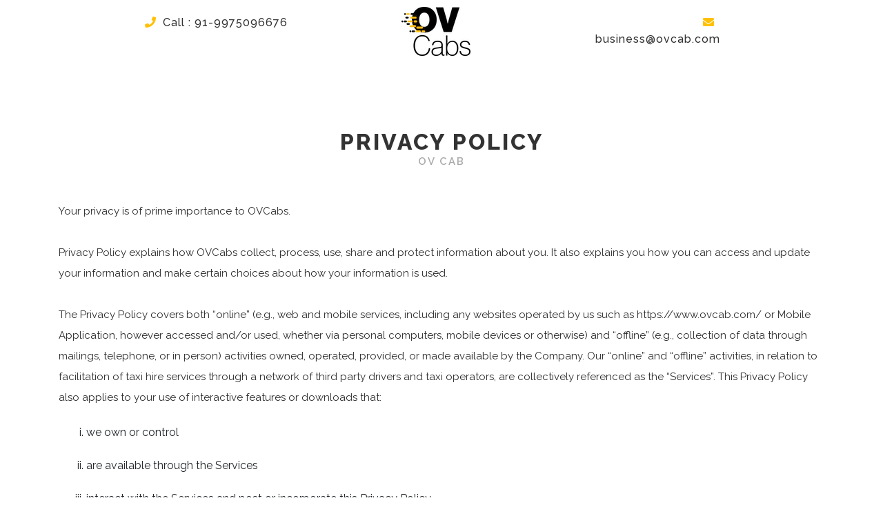

--- FILE ---
content_type: text/html; charset=UTF-8
request_url: http://ovcab.com/privacypolicy.html
body_size: 13137
content:
<!--
	Author: W3layouts
	Author URL: http://w3layouts.com
	License: Creative Commons Attribution 3.0 Unported
	License URL: http://creativecommons.org/licenses/by/3.0/
-->
<!DOCTYPE html>
<html lang="en">
<head>
<style>
  #mypage{
    font-size: 32px;
    font-weight: 800;
    letter-spacing: 3px;
    color: #333;
  }
  #myheading{
    font-size: 20px;
    font-weight: 800;
    letter-spacing: 3px;
    color: #333;
  }
  #subheading{
    font-size: 17px;
    font-weight: 800;
    letter-spacing: 1px;
    color: #333;
  }

</style>
<title>OVCAB | ovcab | Privacy policy | ov cabs | cabs in nagpur | cab in nagpur </title>
<link rel="icon" href="images/favicon01.ico" type="image/icon type">

	<!-- Meta tag Keywords -->
	<meta name="viewport" content="width=device-width, initial-scale=1">
	<meta charset="utf-8">
	
	
<meta name="keywords" content="Ov Cab,OvCab,OVCAB,ovcab,OV CAB,ov cab, ov cab taxi,book cabs online, book taxi online, airport taxi    nagpur, cabs in nagpur, taxi in india, cabs services in nagpur, taxi services in nagpur, car rental services in nagpur, car rentals, taxi, cabs, hire, rent, ov, OV,cab in nagpur" />
	
	<meta name="description" content="Ov Cabs offers to book cabs nearby your location for best fares. For best taxi service at lowest fares." />
	
	<meta name="keyphrase" content="Ov cab,low cost car rental, car hire in India,  cab hire, airport car rental, cheap cab for hire, radio taxi cab, radio taxi services" />
	
	
	
	<script type="application/x-javascript">
		addEventListener("load", function () {
			setTimeout(hideURLbar, 0);
		}, false);

		function hideURLbar() {
			window.scrollTo(0, 1);
		}
	</script>
	<!--// Meta tag Keywords -->

	<link rel="stylesheet" href="css/owl.carousel.css" type="text/css" media="all">
	<link rel="stylesheet" href="css/owl.theme.css" type="text/css" media="all">
	<!-- css files -->
	<link rel="stylesheet" href="css/bootstrap.css"> <!-- Bootstrap-Core-CSS -->
	<link rel="stylesheet" href="css/style.css" type="text/css" media="all" /> <!-- Style-CSS -->
	<link rel="stylesheet" href="css/fontawesome-all.css"> <!-- Font-Awesome-Icons-CSS -->
	<!-- //css files -->

	<!-- web-fonts -->
	<link href="//fonts.googleapis.com/css?family=Raleway:100,100i,200,200i,300,300i,400,400i,500,500i,600,600i,700,700i,800,800i,900,900i&amp;subset=latin-ext" rel="stylesheet">
	<!-- //web-fonts -->
	
	
	<!-- Google analytics code -->
<!-- Global site tag (gtag.js) - Google Analytics -->
<script async src="https://www.googletagmanager.com/gtag/js?id=G-RXZW8VX5VX"></script>
<script>
  window.dataLayer = window.dataLayer || [];
  function gtag(){dataLayer.push(arguments);}
  gtag('js', new Date());

  gtag('config', 'G-RXZW8VX5VX');
</script>

</head>

<body>

<!--/banner-->
	<div class="top-bar_sub_w3layouts container-fluid">
    <div class="row">

			<div class="col-md-4 col-sm-6 log-icons mt-2">
				<p class="py-2"><i class="fas fa-phone"></i> Call : 91-9975096676</p>
			</div>

			<div class="col-md-4 col-sm-6 logo">
				<a class="navbar-brand" href="index.html">
					<div class="image">
		   	<!--	<img src="images/cab.ico"></div></a> -->
			          	<img src="images/OvCabsDarkLOGO.ico"></div></a>
			</div>
			<div class="col-md-2 col-sm-6 log-icons mt-2"align="center">
          <p class="py-2"> <i class="fas fa-envelope"></i>business@ovcab.com  </p>
			</div>


			<!-- <div class="col-md-4 top-forms mt-md-3 mt-2 mb-md-0 mb-3">
				<span class="mx-lg-4 mx-md-2  mx-1">
					<a href="#" data-toggle="modal" aria-pressed="false" data-target="#exampleModal">
						<i class="fas fa-lock"></i> Sign In</a>

				</span>
				<span>
					<a href="#" data-toggle="modal" data-target="#exampleModal1" >
						<i class="fas fa-user"></i> Register</a>
				</span>
			</div> -->
		</div>
		</div>




<!-- about -->
<section class="about py-5" id="aboutus">
	<div class="container py-lg-5 py-3">
		<h1 id="mypage" class="heading text-capitalize text-center">PRIVACY POLICY</h1>
		<h5 class="heading mb-5 text-center">OV Cab</h5>
    <div class="about-grids-bottom text-left">
      <div class=" about-bottom-grid">

                 <p>
                  Your privacy is of prime importance to OVCabs.<br><br>
                  Privacy Policy explains how OVCabs collect, process, use, share and protect information about you. It also explains you how you can access and update your information and make certain choices
                  about how your information is used. <br><br>
                  The Privacy Policy covers both “online” (e.g., web and mobile services, including any websites operated by us such as https://www.ovcab.com/ or Mobile Application, however accessed and/or used,
                  whether via personal computers, mobile devices or otherwise) and “offline” (e.g., collection of data through mailings, telephone, or in person) activities owned, operated, provided, or made available by the Company.
                  Our “online” and “offline” activities, in relation to facilitation of taxi hire services through a network of third party drivers and taxi operators, are collectively referenced as the “Services”.
                  This Privacy Policy also applies to your use of interactive features or downloads that: </p><br>
                   <ol class="about-grids-bottom " type="i">
                    <li>we own or control </li><br>
                    <li> are available through the Services </li><br>
                    <li>interact with the Services and post or incorporate this Privacy Policy.</li>
                   </ol><br>
                <p> <b> BY ACCEPTING THE CUSTOMER TERMS AND CONDITIONS, YOU AGREE TO THE TERMS OF THIS PRIVACY POLICY.</b><br><br>
                 Please review the following carefully so that you understand our privacy practices. If you do not agree to this Privacy Policy, do not accept the Customer Terms and Conditions or use our Services.
                 This Privacy Policy is incorporated by reference into the Customer Terms and Conditions.
                 If you have questions about this Privacy Policy, please contact us through email address provided on our website and/ or Mobile Application. </p><br>
                 <h2 id="subheading">1. DEFINITIONS</h2><br>
                  <p>Unless otherwise provided in this Privacy Policy, the terms capitalized in the Privacy Policy shall have the meaning as provided hereunder:</p> <br>
                   <ol class="about-grids-bottom " type="1">
                     <li>“Device” shall mean computer, mobile or other device used to access the Services.</li><br>
                     <li>“Device Identifier” shall mean IP address or other unique identifier for the Device.</li><br>
                     <li>“Mobile Application” shall mean application provided by us on the Device to access the Services.</li><br>
                     <li>“Mobile Device Information” shall have the meaning assigned to the term in paragraph 2(d) (ii) hereto. </li><br>
                     <li>“Promotion” shall mean any contest and other promotions offered by us. </li><br>
                     <li>“Protected Information” shall mean such categories of information that could reasonably be used to identify you personally, including your name, e-mail address, and mobile number.</li><br>
                     <li>“TPSP” shall mean a third party service provider. </li><br>
                     <li>“Usage Information” shall have the meaning assigned to the term in paragraph 2(b)(i) hereto. </li>
                  </ol><br>
                 <h2 id="subheading">2. WHAT INFORMATION DO WE COLLECT? </h2><br>
                     <ol class="about-grids-bottom " type="1">
                       <li>INFORMATION YOU PROVIDE TO US <br><br>
                          We may ask you to provide us with certain Protected Information. We may collect this information through various means and in various places through the Services, including account registration forms,
                          contact us forms, or when you otherwise interact with us. When you sign up to use the Services, you create a user profile. We shall ask you to provide only such Protected Information which is for lawful
                          purpose connected with our Services and necessary to be collected by us for such purpose. <br><br>
                          The current data fields that might be requested for are:<br><br>
                         *Email * Password * Name * Address * Mobile phone Number * Pin Code <br><br>
                       </li>
                       <li>INFORMATION WE COLLECT AS YOU ACCESS AND USE OUR SERVICES <br><br>
                            <ol class="about-grids-bottom " type="a">
                              <li> In addition to any Protected Information or other information that you choose to submit to us, we and our TPSP may use a variety of technologies that automatically (or passively) collect certain information
                               whenever you visit or interact with the Services (“Usage Information”). This Usage Information may include the browser that you are using, the URL that referred you to our Services, all of the areas within our Services
                               that you visit, and the time of day, among other information. In addition, we collect your Device Identifier for your Device. A Device Identifier is a number that is automatically assigned to your Device used to access the
                               Services, and our computers identify your Device by its Device Identifier. </li><br>
                              <li> In addition, tracking information is collected as you navigate through our Services, including, but not limited to geographic areas. The driver’s mobile phone will send your GPS coordinates, during the ride, to our servers. Most GPS enabled mobile devices can define one’s location to within ? meters. </li><br>
                              <li> Usage Information may be collected using a cookie. If you do not want information to be collected through the use of cookies, your browser allows you to deny or accept the use of cookies. Cookies can be disabled or controlled by setting a preference within your web browser or on your Device. </li><br>
                              <li> If you choose to disable cookies or flash cookies on your Device, some features of the Services may not function properly or may not be able to customize the delivery of information to you. The Company cannot control the use of cookies (or the resulting information) by third parties, and use of third party cookies is not covered by our Privacy Policy. </li><br>
                            </ol>
                        </li><br>
                        <li>INFORMATION THIRD PARTIES PROVIDE ABOUT YOU <br><br>
                          We may, from time to time, supplement the information we collect about you through our website or Mobile Application or Services with outside records from third parties. <br><br>
                          <ol class="about-grids-bottom " type="a">
                              <li> INFORMATION COLLECTED BY MOBILE APPLICATIONS<br><br>
                                 <ol class="about-grids-bottom " style="list-style-type:none;">
                                    <li>Our Services are primarily provided through the Mobile Application. We may collect and use technical data and related information, including but not limited to, technical information about your device
                                    system and application software, and peripherals, that is gathered periodically to facilitate the provision of software updates, product support and other services to you (if any) related to such Mobile Applications. </li><br>
                                    <li> When you use any of our Mobile Applications, the Mobile Application may automatically collect and store some or all of the following information from your mobile device (“Mobile Device Information”), in addition to the Device Information, including without limitation: </li><br>
                                    <li>Your preferred language and country site (if applicable) </li><br>
                                    <li>The manufacturer and model of your mobile device </li><br>
                                    <li>Your mobile operating system </li><br>
                                    <li>The type of mobile internet browsers you are using </li><br>
                                    <li>Your geolocation </li><br>
                                    <li>Information about how you interact with the Mobile Application and any of our web sites to which the Mobile Application links, such as how many times you use a specific part of the Mobile Application over a given time period, the amount of time you spend using the Mobile Application,
                                      how often you use the Mobile Application, actions you take in the Mobile Application and how you engage with the Mobile Application </li><br>
                                    <li>Information to allow us to personalize the services and content available through the Mobile </li>
                                </ol>
                              </li><br>
                               <li> Application <br><br>
                                   Data from SMS/ text messages upon receiving Device permissions for the purposes of <br><br>
                                   <ol class="about-grids-bottom " type="i">
                                      <li> issuing and receiving one time passwords and other device verification </li><br>
                                      <li> automatically filling verification details during financial transactions, either through us or a third-party service provider, in accordance with applicable law.
                                          We do not share or transfer SMS/ text message data to any third party other than as provided under this Privacy Policy. </li>
                                    </ol>
                            </ol>
                          </li>
                          </ol><br>
                          <h2 id="subheading">3. USE OF INFORMATION COLLECTED </h2><br>
                             <p>Our primary goal in collecting your information is to provide you with comfortable services. We use your information to closely monitor which features of the Services are used most, to allow you to view your trip history, rate trips, and to determine which features we need to focus on improving, including usage patterns and geographic locations to determine where we should offer or focus services, features and/or resources. <br><br>
                             Based upon the Protected Information you provide us when registering for an account, we will send you a welcoming email/ message to verify your username and password. <br><br>
                              We use the information collected from our Mobile Application so that we are able to serve you the correct app version depending on your device type, for troubleshooting and in some cases, marketing purposes. <br><br>
                             We use your Internet Protocol (IP) address to help diagnose problems with our computer server, and to administer our web site(s). Your IP address is used to help identify you, but contains no personal information about you. <br><br>
                             We will send you strictly service-related announcements on rare occasions when it is necessary to do so. For instance, if our Services are temporarily suspended for maintenance, we might send you an email. If you do not wish to receive them, you have the option to deactivate your account. <br><br>
                             We may use the information obtained from you to prevent, discover and investigate violations of this Privacy Policy or any applicable terms of service or terms of use for the Mobile Application, and to investigate fraud, chargeback or other matters. <br><br>
                             We provide some of your Protected Information (such as your name, pick up address, contact number) to the driver who accepts your request for transportation so that the driver may contact and find you. The companies for which drivers work (that are providing the transportation service) are also able to access your Protected Information, including your geo-location data. <br><br>
                             We use that geo-location information for various purposes, including for you to be able to view the drivers in your area that are close to your location, for you to set your pick up location, for the drivers to identify the pickup location, to send you promotions and offers, and to allow you (if you choose through any features we may provide) to share this information with other people. <br><br>
                             In addition, we may use your Protected Information or Usage Information that we collect about you: </p><br>
                             <ol class="about-grids-bottom " type="1">
                                <li> to provide you with information or services or process transactions that you have requested or agreed to receive including to send you electronic newsletters, or to provide you with special offers or promotional materials on behalf of us or third parties</li><br>
                                <li> to enable you to participate in a variety of the Services’ features such as online or mobile entry sweepstakes, contests or other promotions</li><br>
                                <li> to contact you with regard to your use of the Services and, in our discretion, changes to the Services and/or the Services’ policies</li><br>
                                <li> for internal business purposes </li><br>
                                <li> for inclusion in our data analytics </li><br>
                                <li> for purposes disclosed at the time you provide your information or as otherwise set forth in this Privacy Policy.
                             We may use the information collected from you for targeted advertising. This involves using information collected on an individual's web or mobile browsing behaviour such as the pages they have visited or the searches they have made. This information is then used to select which advertisements should be displayed to a particular individual on websites other than our web site(s). The information collected is only linked to an anonymous cookie ID (alphanumeric number); it does not include any information that could be linked back to a particular person, such as their name, address or credit card number. </li>
                             </ol><br>
                       <h2 id="subheading">4. HOW AND WHEN DO WE DISCLOSE INFORMATION TO THIRD PARTIES </h2><br>
                       We do not sell, share, rent or trade the information we have collected about you, other than as disclosed within this Privacy Policy or at the time you provide your information. Following are the situations when information may be shared:<br><br>
                       <ol class="about-grids-bottom " type="a">
                         <li> WHEN YOU AGREE TO RECEIVE INFORMATION FROM THIRD PARTIES. <br><br>
                           You may be presented with an opportunity to receive information and/or marketing offers directly from third parties. If you do agree to have your Protected Information shared, your Protected Information will be disclosed to such third parties and all information you disclose will be subject to the privacy policy and practices of such third parties. We are not responsible for the privacy policies and practices of such third parties and, therefore, you should review the privacy policies and practices of such third parties prior to agreeing to receive such information from them. If you later decide that you no longer want to receive communication from a third party, you will need to contact that third party directly</li><br>
                         <li>THIRD PARTIES PROVIDING SERVICES ON OUR BEHALF<br><br>
                           We use third party companies and individuals to facilitate our Services, provide or perform certain aspects of the Services on our behalf – such as drivers and companies they work for to provide the Services, other third parties to host the Services, design and/or operate the Services’ features, track the Services’ analytics, process payments, engage in anti-fraud and security measures, provide customer support, provide geo-location information to our drivers, enable us to send you special offers, host our job application form, perform technical services (e.g., without limitation, maintenance services, database management, web analytics and improvement of the Services‘ features), or perform other administrative services. <br><br>
                           These third parties will have access to user information, including Protected Information to only carry out the services they are performing for you or for us. Each of these third parties are required to ensure the same level of data protection as us and are obligated not to disclose or use Protected Information for any other purpose. <br><br>
                           Analytics TPSPs may set and access their own cookies, web beacons and embedded scripts on your Device and they may otherwise collect or have access to information about you, including non-personally identifiable information. <br><br>
                           We use a third party hosting provider who hosts our support section of our website. Information collected within this section of our website by such third party is governed by our Privacy Policy. </li> <br>
                          <li>CO-BRANDED SERVICES.  <br><br>
                            Certain aspects of the Services may be provided to you in association with third parties (“Co-Branded Services”) such as sponsors and charities, and may require you to disclose Protected Information to them. Such Co-Branded Services will identify the third party. If you elect to register for products and/or services through the Co-Branded Services, you shall have deemed to consent to providing your information to both us and the third party. Further, if you sign-in to a Co-Branded Service with a username and password obtained through our Services, your Protected Information may be disclosed to the identified third parties for that Co-Branded Service and will be subject to their posted privacy policies.</li><br>
                          <li>CONTESTS AND PROMOTIONS  <br><br>
                             We may offer Promotions through the Services that may require registration. By participating in a Promotion, you are agreeing to official rules that govern that Promotion, which may contain specific requirements of you, including, allowing the sponsor of the Promotion to use your name, voice and/or likeness in advertising or marketing associated with the Promotion. If you choose to enter a Promotion, you agree that your Protected Information may be disclosed to third parties or the public in connection with the administration of such Promotion, including, in connection with winner selection, prize fulfilment, and as required by law or permitted by the Promotion’s official rules, such as on a winners list. </li><br>
                          <li>ADMINISTRATIVE AND LEGAL REASONS <br><br>
                              We cooperate with Government and law enforcement officials and private parties to enforce and comply with the law. Thus, we may access, use, preserve, transfer and disclose your information (including Protected Information, IP address, Device Information or geo-location data), to Government or law enforcement agencies/ officials or private parties as we reasonably determine is necessary and appropriate: <br><br>
                               <ol class="about-grids-bottom " type="i">
                                <li>to satisfy any applicable law, regulation, subpoenas, Governmental requests or legal process </li><br>
                                <li>to protect and/or defend the Terms and Conditions for online and mobile Services or other policies applicable to any online and mobile Services, including investigation of potential violations thereof </li><br>
                                <li> to protect the safety, rights, property or security of the Company, our Services or any third party </li><br>
                                <li> to protect the safety of the public for any reason </li><br>
                                <li> to detect, prevent or otherwise address fraud, security or technical issues; and /or </li><br>
                                <li> to prevent or stop activity we may consider to be, or to pose a risk of being, an illegal, unethical, or legally actionable activity.</li>
                              </ol>
                            </li><br>
                          <li> WHEN YOU SHARE INFORMATION <br><br>
                          Protected Information may be collected and shared with third-parties if there is content from the Mobile Application that you specifically and knowingly upload to, share with or transmit to an email recipient, online community, website, or to the public, e.g. uploaded photos, posted reviews or comments, or information about you or your ride that you choose to share with others through features which may be provided on our Services. This uploaded, shared or transmitted content will also be subject to the privacy policy of the email, online community website, social media or other platform to which you upload, share or transmit the content. </li><br>
                          <li>BUSINESS TRANSFER  <br><br>
                          We may share your information, including your Protected Information and Usage Information with our parent, subsidiaries and affiliates for internal reasons, including business and operational purposes. We also reserve the right to disclose and transfer all such information:<br><br>
                          <ol class="about-grids-bottom " type="i">
                            <li>to a subsequent owner, co-owner or operator of the Services or applicable database</li><br>
                            <li>in connection with a corporate merger, consolidation, restructuring, the sale of substantially all of our membership interests and/or assets or other corporate change, including, during the course of any due diligence process. </li></ol></li><br>
                          <li> MARKET STUDY AND OTHER BENEFITS  <br><br>
                          We may share your information, including your Protected Information and Usage Information with third parties for any purpose, including but not limited to undertaking market research/ study, conduct data analysis, determine and customize product or service offerings, to improve the products or Services or to make any other benefits/products/ services available to you.</li><br>
                       </ol><br>
                         <h2 id="subheading">  5. THIRD PARTY CONTENT AND LINKS TO THIRD PARTY SERVICES </h2><br>
                         <p>  The Services may contain content that is supplied by a third party, and those third parties may collect website usage information and your Device Identifier when web pages from any online or mobile Services are served to your browser. In addition, when you are using the Services, you may be directed to other sites or applications that are operated and controlled by third parties that we do not control. We are not responsible for the privacy practices employed by any of these third parties. For example, if you click on a banner advertisement, the click may take you away from one of our websites onto a different web site. These other web sites may send their own cookies to you, independently collect data or solicit Protected Information and may or may not have their own published privacy policies. We encourage you to note when you leave our Services and to read the privacy statements of all third party web sites or applications before submitting any Protected Information to third parties. </p><br>
                          <h2 id="subheading">6. SOCIAL MEDIA FEATURES AND WIDGETS </h2><br>
                           <p>Our online and mobile Services may include social media features, such as the Facebook Like button, and widgets such as a “Share This” button, or interactive mini-programs that may run on our online and mobile Services. These features may collect your IP address, photograph, which page you are visiting on our online or mobile Services, and may set a cookie to enable the feature to function properly. Social media features and widgets are either hosted by a third party or hosted directly on our online Services. Your interactions with these features and widgets are governed by the privacy policy of the company providing them.</p><br>
                          <h2 id="subheading">7. INFORMATION COLLECTED BY DRIVERS </h2><br>
                           <p>This Privacy Policy shall not cover the usage of any information about you which is obtained by the driver or the company to which the driver belongs, while providing you a ride on a cab booked using the Services, or otherwise, which is not provided by us. </p><br>
                          <h2 id="subheading">  8. CHANGE OF INFORMATION AND CANCELLATION OF ACCOUNT</h2><br>
                             <ol class="about-grids-bottom " type="a">
                                <li>You are responsible for maintaining the accuracy of the information you submit to us, such as your contact information provided as part of account registration. If your Protected Information changes, or if you no longer desire our Services, you may correct, delete inaccuracies, or amend information by making the change on our member information page or by contacting us through email address mentioned on our website or Mobile Application. We will make all efforts to make requested changes in our databases as soon as possible.</li><br>
                                <li>You may also cancel or modify your communications that you have elected to receive from the Services by following the instructions contained within an e-mail or by logging into your user account and changing your communication preferences. </li><br>
                                <li>If upon modifying or changing the information earlier provided to us, we find it difficult to permit access to our Services to you due to insufficiency/ inaccuracy of the information, we may, in our sole discretion terminate your access to the Services by providing you a written notice to this effect on your registered email id.</li><br>
                                <li>If you wish to cancel your account or request that we no longer use your information to provide you services, contact us through email address mentioned on the trip bill received. We will retain your Protected Information and Usage Information (including geo-location) for as long as your account with the Services is active and as needed to provide you services. Even after your account is terminated, we will retain your Protected Information and Usage Information (including geo-location, trip history, and transaction history) as needed to comply with our legal and regulatory obligations, resolve disputes, conclude any activities related to cancellation of an account, investigate or prevent fraud and other inappropriate activity, to enforce our agreements, and for other business reason. After a period of time, your data may be anonymized and aggregated, and then may be held by us as long as necessary for us to provide our Services effectively, but our use of the anonymized data will be solely for analytic purposes. </li>
                            </ol><br>
                          <h2 id="subheading">9. SECURITY </h2><br>
                            <p>  The Protected Information and Usage Information we collect is securely stored within our databases, and we use standard, industry-wide, commercially reasonable security practices such as encryption, firewalls and SSL (Secure Socket Layers) for protecting your information. However, as effective as encryption technology is, no security system is impenetrable. We cannot guarantee the security of our databases, nor can we guarantee that information you supply won't    be intercepted while being transmitted to us over the Internet or wireless communication, and any information you transmit to the Company you do at your own risk. We recommend that you do not</p><br><br>
                          <h2 id="subheading">10. GRIEVANCE OFFICER</h2><br>
                            <p>  as the grievance officer for the purposes of the rules drafted under the Information Technology Act, 2000, who may be contacted at business@ovcab.com and C-17, N.I.T. Complex, Aayurvedic Layout, Umred Road, Nagpur you may address any grievances you may have in respect of this privacy policy or usage of your Protected Information or other data to him.</p><br>
                          <h2 id="subheading">  11. CHANGES TO THE PRIVACY POLICY </h2><br>
                            <p>From time to time, we may update this Privacy Policy to reflect changes to our information practices. Any changes will be effective immediately upon the posting of the revised Privacy Policy.<br><br>
                            If we make any material changes, we will notify you by email (sent to the e-mail address specified in your account) or by means of a notice on the Services prior to the change becoming effective.<br><br>
                            We encourage you to periodically review this page for the latest information on our privacy practices.</p>
    </div>
  </div>
</div>
</section>
<!-- //about -->




<!--footer-->
<footer class="py-sm-5 py-4 px-md-5 px-3">
	<div class="container-fluid pt-lg-5" id="contactus">
		<div class="row">

			<div class="col-lg-4 col-sm-6 mb-sm-0 mb-5 footer-grid-agileits-w3ls text-left">
				<h3 class="mb-sm-5 mb-4">Locate us on map</h3>
				<iframe src="https://www.google.com/maps/embed?pb=!1m18!1m12!1m3!1d3721.6749971733902!2d79.11365311403544!3d21.12551958594598!2m3!1f0!2f0!3f0!3m2!1i1024!2i768!4f13.1!3m3!1m2!1s0x3bd4c707e5b9bc2b%3A0x599a712512968aa6!2sOV%20CAB%20Office!5e0!3m2!1sen!2sin!4v1579774092298!5m2!1sen!2sin" width="100%" height="380" frameborder="0" style="border:0;" allowfullscreen=""></iframe>
			</div>
      <div class="col-lg-4 col-sm-6 mb-lg-0 mb-5 footer-grid-agileits-w3ls1 text-left">
				<h3 class="mb-sm-5 mb-4">Terms & Condition</h3>
				<ul class="w3ls-footer-bottom-list">
					<li><p><span class='fas fa-angle-right'></span><a href="finalcustomeragreement.html">Customer Agreement</a></p></li>
					<li><p><span class='fas fa-angle-right'></span><a href="driverterm.html">Drivers Terms</a></p> </li>
					<!-- <li><p><span class='fas fa-angle-right'></span><a href="googleplaycontent.html">Google Play Content</a></p> </li> -->
					<li> <p><span class='fas fa-angle-right'></span><a href="privacypolicy.html">Privacy Policy</a></p></li>
					<!-- <li> <span class="fas fa-globe"></span> <a href="#"> www.ovcabs.com</a> </li>
					<li> <span class="fas fa-clock"></span> Office Time  : 8:00 a.m - 6:00 p.m</li> -->
				</ul>

			</div>
			<div class="col-lg-4 col-sm-6 mb-lg-0 mb-5 footer-grid-agileits-w3ls1 text-left">
				<h3 class="mb-sm-5 mb-4">Locate Us</h3>
				<ul class="w3ls-footer-bottom-list">
					<li> <span class="fas fa-map-marker"></span>OV Cab Private Limited <span><br>Nagpur Office : Second Floor, Shreeji House, Plot No.39, Ring Rd, above Yes Bank, Kotwal Nagar, Nagpur, Maharashtra 440022</span></li>
					<li> <span class="fas fa-envelope"></span> <a href="mailto:name@example.com"> business@ovcab.com</a> </li>
					<li> <span class="fas fa-phone"></span> 91-9975096676 </li>
					<li> <span class="fas fa-fax"></span> 91-9975096676 </li>
					<li> <span class="fas fa-globe"></span> <a href="http://www.ovcab.com/">www.ovcab.com</a> </li>
					<li> <span class="fas fa-clock"></span> Office Time  : 8:00 a.m - 6:00 p.m</li>
				</ul>
				<div class="downloadOvCabApp">
					<h3 class="mb-sm-5 mb-4">DownLoad</h3>
					<a  href="https://play.google.com/store/apps/details?id=com.prasko.ov">	<img class="img img-fluid"  alt="Ov cab playstore" style="width:200px;" src="images/playstoreOV.png" />  </a>
				</div>
				<!--     Note: Old code of playstore icon 
				
				    <div class="downloadOvCabApp">
					<h3 class="mb-sm-5 mb-4">DownLoad</h3>
					<a  href="https://play.google.com/store/apps/details?id=com.prasko.ov">	<img class="playstore"  alt="Ov cab playstore" src="images/playstore.png" />  </a>
				</div>
				-->
				<div class="footer-social">
				<div class="copyrighttop">
				<h3 class="mb-sm-5 mb-4">Stay In Touch</h3>

					<ul>
						<li class="mr-1">
							<a class="facebook" target="_blank" href="https://m.facebook.com/ovcab">
								<i class="fab fa-facebook-f"></i>
							</a>
						</li>
						<li class="mr-1">
							<a class="facebook" target="_blank" href="https://twitter.com/OVCAB1">
								<i class="fab fa-twitter"></i>
							</a>
						</li>
					<!-- 	<li class="mr-1">
							<a class="facebook" target="_blank" href="">
								<i class="fab fa-google-plus-g"></i>
							</a>
						</li> -->
						<li class="mr-1">
							<a class="facebook" target="_blank" href="https://www.youtube.com/channel/UCDjoojf30ctbodp9dQIA--Q">
								<i class="fab fa-youtube"></i>
							</a>
						</li>
						<li>
							<a class="facebook" target="_blank" href="https://www.instagram.com/ovcabsindia/?igshid=vc71c2j5vumi">
								<i class="fab fa-instagram"></i>
							</a>
						</li>
					</ul>

				</div>
			</div>
			</div>



		</div>
		<!-- copyright -->
		<div class="footer-cpy text-center pt-sm-5 mt-sm-5 mt-4 pt-3">
			<div class="w3layouts-agile-copyrightbottom">
				<p>© 2020 OV Cab. All Rights Reserved | Design by
					<a href="https://prasko.in/">PRASKO</a>
				</p>

			</div>
		</div>
		<!-- //copyright -->
	</div>
</footer>
<!-- //footer -->

<!-- login and register modal -->
<div class="modal fade" id="exampleModal" tabindex="-1" role="dialog" aria-labelledby="exampleModalLabel" aria-hidden="true">
	<div class="modal-dialog" role="document">
		<div class="modal-content">
			<div class="modal-header">
				<h5 class="modal-title" id="exampleModalLabel">Sign In to your account</h5>
				<button type="button" class="close" data-dismiss="modal" aria-label="Close">
					<span aria-hidden="true">&times;</span>
				</button>
			</div>
			<div class="modal-body">
				<form action="#" method="post">
					<div class="form-group">
						<label for="recipient-name" class="col-form-label">User Name</label>
						<input type="text" class="form-control" placeholder="User Name" name="Name" id="recipient-name" required="">
					</div>
					<div class="form-group">
						<label for="password" class="col-form-label">Password</label>
						<input type="password" class="form-control" placeholder="Password" name="Password" id="password" required="">
					</div>
					<div class="row sub-w3l my-3">
						<div class="col sub-agile">
							<input type="checkbox" id="brand1" value="">
							<label for="brand1" class="text-white">
								<span></span>Remember me?</label>
						</div>
						<div class="col forgot-w3l text-right">
							<a href="#" class="text-white">Forgot Password?</a>
						</div>
					</div>
					<div class="right-w3l">
						<input type="submit" class="form-control" value="Sign In">
					</div>
					<p class="text-center dont-do text-white mt-3">Don't have an account?
						<a href="#" data-toggle="modal" data-target="#exampleModal1" class="text-white">
							Register Now</a>
					</p>
				</form>
			</div>
		</div>
	</div>
</div>
<div class="modal fade" id="exampleModal1" tabindex="-1" role="dialog" aria-labelledby="exampleModalLabel1" aria-hidden="true">
	<div class="modal-dialog" role="document">
		<div class="modal-content">
			<div class="modal-header">
				<h5 class="modal-title" id="exampleModalLabel1">Register your account</h5>
				<button type="button" class="close" data-dismiss="modal" aria-label="Close">
					<span aria-hidden="true">&times;</span>
				</button>
			</div>
			<div class="modal-body">
				<form action="#" method="post">
					<div class="form-group">
						<label for="recipient-name" class="col-form-label">User Name</label>
						<input type="text" class="form-control" placeholder="User Name" name="Name" id="recipient-rname" required="">
					</div>
					<div class="form-group">
						<label for="recipient-email" class="col-form-label">Email</label>
						<input type="email" class="form-control" placeholder="Email" name="Email" id="recipient-email" required="">
					</div>
					<div class="form-group">
						<label for="password1" class="col-form-label">Password</label>
						<input type="password" class="form-control" placeholder="Password" name="Password" id="password1" required="">
					</div>
					<div class="form-group">
						<label for="password2" class="col-form-label">Confirm Password</label>
						<input type="password" class="form-control" placeholder="Confirm Password" name="Confirm Password" id="password2" required="">
					</div>
					<div class="sub-w3l">
						<div class="sub-agile">
							<input type="checkbox" id="brand2" value="">
							<label for="brand2" class="mb-3">
								<span></span>I Accept to the Terms & Conditions</label>
						</div>
					</div>
					<div class="right-w3l">
						<input type="submit" class="form-control" value="Register">
					</div>
				</form>
			</div>
		</div>
	</div>
</div>
<!-- //login and register modal -->

<!-- js-scripts -->

	<!-- js -->
	<script type="text/javascript" src="js/jquery-2.1.4.min.js"></script>
	<script type="text/javascript" src="js/bootstrap.js"></script> <!-- Necessary-JavaScript-File-For-Bootstrap -->
	<!-- //js -->

	<!-- carousel -->
	<script src="js/owl.carousel.js"></script>
	<script>
		$(document).ready(function () {
			$('.owl-carousel').owlCarousel({
				loop: true,
				margin: 10,
				responsiveClass: true,
				responsive: {
					0: {
						items: 1,
						nav: true
					},
					600: {
						items: 1,
						nav: false
					},
					900: {
						items: 2,
						nav: false
					},
					1000: {
						items: 3,
						nav: true,
						loop: false,
						margin: 20
					}
				}
			})
		})
	</script>
	<!-- //carousel -->

	<!--slider-->
	<script src="js/responsiveslides.min.js"></script>
	<script>
		$(function () {
			// Slideshow 1
			$("#slider1").responsiveSlides({
				auto: true,
				pager: true,
				nav: true,
				speed: 500,
				namespace: "centered-btns"
			});
		});
	</script>
	<!--//slider-->

	<!-- start-smoth-scrolling -->
	<script src="js/SmoothScroll.min.js"></script>
	<script type="text/javascript" src="js/move-top.js"></script>
	<script type="text/javascript" src="js/easing.js"></script>
	<script type="text/javascript">
		jQuery(document).ready(function($) {
			$(".scroll").click(function(event){
				event.preventDefault();
				$('html,body').animate({scrollTop:$(this.hash).offset().top},1000);
			});
		});
	</script>
	<!-- here stars scrolling icon -->
	<script type="text/javascript">
		$(document).ready(function() {
			/*
				var defaults = {
				containerID: 'toTop', // fading element id
				containerHoverID: 'toTopHover', // fading element hover id
				scrollSpeed: 1200,
				easingType: 'linear'
				};
			*/

			$().UItoTop({ easingType: 'easeOutQuart' });

			});
	</script>
	<!-- //here ends scrolling icon -->
	<!-- start-smoth-scrolling -->

<!-- //js-scripts -->

</body>
</html>


--- FILE ---
content_type: text/css
request_url: http://ovcab.com/css/owl.theme.css
body_size: 531
content:
/**
 * Owl Carousel v2.3.2
 * Copyright 2013-2018 David Deutsch
 * Licensed under: SEE LICENSE IN https://github.com/OwlCarousel2/OwlCarousel2/blob/master/LICENSE
 */

.owl-theme .owl-dots,
.owl-theme .owl-nav {
    text-align: center;
    -webkit-tap-highlight-color: transparent
}

.owl-theme .owl-nav {
    margin-top: 0px
}

.owl-theme .owl-nav [class*=owl-] {
    color: #FFF;
    font-size: 14px;
    margin: 5px;
    padding: 4px 7px;
    background: #3f4244;
    display: inline-block;
    cursor: pointer;
    border-radius: 3px
}

.owl-theme .owl-nav [class*=owl-]:hover {
    background: #3f4244;
    color: #FFF;
    text-decoration: none
}

.owl-theme .owl-nav .disabled {
    opacity: .5;
    cursor: default
}

.owl-theme .owl-nav.disabled+.owl-dots {
    margin-top: 10px
}

.owl-theme .owl-dots .owl-dot {
    display: inline-block;
    outline: none;
    zoom : 1
}

.owl-theme .owl-dots .owl-dot span {
    width: 10px;
    height: 10px;
    margin: 5px 5px;
    background: #a5a8ab;
    display: block;
    -webkit-backface-visibility: visible;
    transition: opacity .2s ease;
    border-radius: 30px;
}

.owl-theme .owl-dots .owl-dot.active span,
.owl-theme .owl-dots .owl-dot:hover span {
    background: #0e0f10;
}

--- FILE ---
content_type: text/css
request_url: http://ovcab.com/css/style.css
body_size: 7839
content:
/*--
Author: W3layouts
Author URL: http://w3layouts.com
License: Creative Commons Attribution 3.0 Unported
License URL: http://creativecommons.org/licenses/by/3.0/
--*/
body{
	padding:0;
	margin:0;
	background:#fff;
	position:relative;
	font-family: 'Raleway', sans-serif;
}
body a{
    transition:0.5s all;
	-webkit-transition:0.5s all;
	-moz-transition:0.5s all;
	-o-transition:0.5s all;
	-ms-transition:0.5s all;
}
a:hover{
	text-decoration:none;
}
input[type="button"],input[type="submit"],.contact-form input[type="submit"]{
	transition:0.5s all;
	-webkit-transition:0.5s all;
	-moz-transition:0.5s all;
	-o-transition:0.5s all;
	-ms-transition:0.5s all;
}
h1,h2,h3,h4,h5,h6{
	margin:0;
}
p{
	margin:0;
}
ul{
	margin:0;
	padding:0;
}
label{
	margin:0;
}
img{
	width:100%;
}


/*--/header --*/
/*-- top-bar-w3-agile --*/

.header {
	position: relative;
}

.header-nav {
	position: relative;
}

.top-bar {
	position: absolute;
	z-index: 999;
	width: 95%;
	top: 4%;
	left: 3%;
}

/*--top-bar_sub_w3layouts --*/

.top-bar_sub_w3layouts {
	background: #fff;
    padding: 0.3em 2em;
	position: relative;
}

.top-bar_sub_w3layouts h6 {
	text-align: center;
	color: #fff;
	font-size: 0.8em;
	font-weight: 600;
	letter-spacing: 2px;
	float: left;
}

.log {
	float: right;
	margin-top: 5px;
}

.top-bar_sub_w3layouts h6 a {
	color: #fff;
	text-decoration: none;
	padding: 8px 16px;
	letter-spacing: 1px;
	font-size: 13px;
	background: #01cd74;
	display: inline-block;
	border: 2px solid transparent;
	font-weight: bold;
}

.log h5 {
	display: inline-block;
	color: #a0a1a5;
	font-size: 0.9em;
	font-weight: 500;
	letter-spacing: 1px;
}

.log .fa-user.fa-w-16 {
	color: #fff;
	margin: 0 4px;
}

a.sign {
	color: #a0a1a5;
	font-size: 1em;
	letter-spacing: 1px;
}
.top-forms span{
    font-size: 0.9em;
    color: #707173;
	letter-spacing: 1px;
}
.top-forms span a {
    color: #555;
    border: 1px dotted;
    padding: 10px 20px;
	border-radius: 3px;
    font-weight: 500;
}
.top-forms span a:hover {
    background: #ffc107;
    border: 1px dotted #fff;
    color: #fff;
}
.top-forms span a:hover i {
    color: #fff;
}
.top-forms a i{
	color: #ffc107;
}
.social_list1 li {
	display: inline-block;
}

ul.social_list1 li a {
    color: #fff;
    font-size: 0.9em;
    width: 30px;
    height: 30px;
    border-radius: 50%;
    display: block;
    line-height: 29px;
	text-align: center;
	transition: 0.5s all;
	-webkit-transition: 0.5s all;
	-moz-transition: 0.5s all;
	-o-transition: 0.5s all;
	-ms-transition: 0.5s all;
}
ul.social_list1 li a:hover{
	opacity: 0.8;
	transform: rotateX(360deg);
    -webkit-transform: rotateX(360deg);
    -moz-transform: rotateX(360deg);
    -o-transform: rotateX(360deg);
    -ms-transform: rotateX(360deg);
    transition: transform 2s;
}
.facebook1 {
	background: #3b5998;
}

.twitter2 {
	background: #1da1f2;
}

.dribble3 {
	background: #ea4c89;
}
.pin {
	background: #BD081C;
}
a.navbar-brand {
	font-size: 2em;
	font-weight: 800;
	text-shadow: 0 1px 2px rgba(0, 0, 0, 0.37);
	color: #3d3e48;
     letter-spacing: 2px;
	text-transform: uppercase;
}
.logo i {
    color: #ffc107;
    text-shadow: none;
}
.log-icons li {
    display: inline-block;
}
.log-icons p {
    font-size: 16px;
    letter-spacing: 1px;
	color: #333;
    font-weight: 500;
}
.log-icons p i {
    color: #ffc107;
    margin-right: 4px;
}
/*-- top-bar_sub_w3layouts --*/
/*-- header --*/

h3.logo a.navbar-brand {
	font-size: 3em;
	letter-spacing: 2px;
	text-shadow: 2px 2px 3px rgba(0, 0, 0, 0.36);
	color: #fff;
	margin: 0;
	font-weight: 700;
}

h3.logo a.navbar-brand i {
	color: #ffc107;
}

.top-header {
	background: none !important;
	position: absolute;
	width: 100%;
	z-index: 9;
	padding: 2em 2em;
}

.navbar-light .navbar-nav .nav-link,
.dropdown-item {
	color: #ffffff;
	font-size: 15px;
	letter-spacing: 1px;
	margin: 0em 0.5em;
	padding: 8px 25px;
	font-weight: 500;
	border: 2px solid transparent;
	text-shadow: 1px 1px 2px #000000;
}

.dropdown-item {
	margin: 0 !important;
	color: #333;
	text-shadow: 1px 1px 2px rgba(0, 0, 0, 0.12);
}

.dropdown-menu {
	background-color: rgb(255, 255, 255);
}

.dropdown-item.active,
.dropdown-item:active {
	color: #000;
	text-decoration: none;
	background-color: #ffffff;
}

.dropdown-item:hover,
.dropdown-item:focus {
	color: #16181b;
	text-decoration: none;
	background-color: #eef0f3;
}

.navbar-light .navbar-nav .show>.nav-link,
.navbar-light .navbar-nav .active>.nav-link,
.navbar-light .navbar-nav .nav-link.show,
.navbar-light .navbar-nav .nav-link.active,
.navbar-light .navbar-nav .nav-link:hover {
	color: #ffffff;
	text-shadow: 1px 1px 2px #000000;
	border: 2px solid #ccc;
	border-radius: 3px;
}

.dropdown-menu {
	padding: 0;
}

.btn-outline-success:not(:disabled):not(.disabled):active,
.btn-outline-success:not(:disabled):not(.disabled).active,
.show>.btn-outline-success.dropdown-toggle {
	color: #fff;
	background-color: #03cce6;
	border-color: transparent;
}

.btn-outline-success:focus,
.btn-outline-success.focus {
	box-shadow: 0 0 0 0.2rem rgba(40, 167, 69, 0);
}

.btn-outline-success:not(:disabled):not(.disabled):active:focus,
.btn-outline-success:not(:disabled):not(.disabled).active:focus,
.show>.btn-outline-success.dropdown-toggle:focus {
	box-shadow: 0 0 0 0.2rem rgba(40, 167, 69, 0);
}

.form-control:focus {
	box-shadow: none;
}
.log-icons {
    text-align: right;
}
.logo {
    text-align: center;
}
.top-forms {
    text-align: left;
}
/*-- //header --*/



/* login and register modal */

.modal-content {
	position: relative;
	display: -webkit-box;
	display: -ms-flexbox;
	display: flex;
	-webkit-box-orient: vertical;
	-webkit-box-direction: normal;
	-ms-flex-direction: column;
	flex-direction: column;
	width: 100%;
	pointer-events: auto;
	background: url(../images/banner3.jpg) no-repeat center #fff;
	background-size: cover;
	border: 6px solid #fff;
	border-radius: 0rem;
	outline: 0;
	color: #fff;
}

.form-control {
    letter-spacing: 1px;
    padding: 0.5rem 0.75rem;
}

.right-w3l input[type="submit"] {
	background: #ffc107;
	border: none;
	color: #fff;
	font-size: 14px;
	text-transform: uppercase;
	font-weight: 600;
     letter-spacing: 2px;
    padding: 12px;
	cursor: pointer;
}
.right-w3l input[type="submit"]:hover {
	background: #daa608;
}

.col-form-label {
	text-transform: uppercase;
	font-weight: 600;
	color: #fff;
	font-size: 13px;
    letter-spacing: 2px;
}
.modal-title {
    text-transform: uppercase;
    letter-spacing: 1px;
    font-weight: 600;
}
.modal-header {
    background: #ffc107;
	color: #fff;
	border: none;
    padding: 1.5rem;
}

.modal-body {
	position: relative;
	-webkit-box-flex: 1;
	-ms-flex: 1 1 auto;
	flex: 1 1 auto;
	padding: 2rem;
	background: rgba(0, 0, 0, 0.46);
}
.modal-body p {
    margin: 0;
    letter-spacing: 1px;
    font-size: 15px;
}
label{
    letter-spacing: 1px;
    font-size: 15px;
}
.forgot-w3l{
    letter-spacing: 1px;
    font-size: 15px;
}

/* //modal */


/*-- /banner --*/

.banner-form {
	width: 90%;
	margin: 0 auto;
}

.rslides {
	position: relative;
	list-style: none;
	overflow: hidden;
	width: 100%;
	padding: 0;
}

.rslides li {
	-webkit-backface-visibility: hidden;
	position: absolute;
	display: none;
	width: 100%;
	left: 0;
	top: 0;
}

.rslides li:first-child {
	position: relative;
	display: block;
	float: left;
}

.rslides img {
	display: block;
	height: auto;
	width: 100%;
	border: 0;
}

.rslides {
	margin: 0 auto;
}

.rslides_container {
	position: relative;
	width: 100%;

}

.centered-btns_nav {
	z-index: 3;
	position: absolute;
	-webkit-tap-highlight-color: rgba(0, 0, 0, 0);
	top: 50%;
	left: 0;
	opacity: 0.7;
	text-indent: -9999px;
	overflow: hidden;
	text-decoration: none;
	height: 61px;
	width: 38px;
	background: transparent url(../images/arrows.png) no-repeat left 50%;
	margin-top: -45px;
}

.centered-btns_nav:active {
	opacity: 1.0;
}

.centered-btns_nav.next {
	left: auto;
	background-position: right top;
	right: 0;
}

.transparent-btns_nav {
	z-index: 3;
	position: absolute;
	-webkit-tap-highlight-color: rgba(0, 0, 0, 0);
	top: 0;
	left: 0;
	display: block;
	background: #fff;
	/* Fix for IE6-9 */
	opacity: 0;
	filter: alpha(opacity=1);
	width: 48%;
	text-indent: -9999px;
	overflow: hidden;
	height: 91%;
}

.transparent-btns_nav.next {
	left: auto;
	right: 0;
}

.large-btns_nav {
	z-index: 3;
	position: absolute;
	-webkit-tap-highlight-color: rgba(0, 0, 0, 0);
	opacity: 0.6;
	text-indent: -9999px;
	overflow: hidden;
	top: 0;
	bottom: 0;
	left: 0;
	background: url(../images/arrows.png) no-repeat left 50%;
	width: 38px;
}

.large-btns_nav:active {
	opacity: 1.0;
}

.large-btns_nav.next {
	left: auto;
	background-position: right 50%;
	right: 0;
}

.centered-btns_nav:focus,
.transparent-btns_nav:focus,
.large-btns_nav:focus {
	outline: none;
}

.centered-btns_tabs,
.transparent-btns_tabs,
.large-btns_tabs {
	text-align: center;
	position: absolute;
	left: 47%;
	bottom: 3%;
	z-index: 9;
}

.centered-btns_tabs li,
.transparent-btns_tabs li,
.large-btns_tabs li {
	display: inline;
	float: none;
	_float: left;
	*float: left;
	margin-right: 10px;
}

.centered-btns_tabs a,
.transparent-btns_tabs a,
.large-btns_tabs a {
	text-indent: -9999px;
	overflow: hidden;
	-webkit-border-radius: 50%;
	-moz-border-radius: 50%;
	border-radius: 50%;
	background: #fff;
	display: inline-block;
	_display: block;
	width: 12px;
	height: 12px;
}

.centered-btns_here a,
.transparent-btns_here a,
.large-btns_here a {
	background: #ffc107;
}

.banner-img,
.banner-img.one,
.banner-img.two,
.banner-img.three {
	background: url(../images/ovmobilehy.jpg) no-repeat 0px 0px;
	background-size: cover;
	-webkit-background-size: cover;
	-o-background-size: cover;
	-moz-background-size: cover;
	-ms-background-size: cover;
	min-height: 710px;
	opacity: 2.5;
}

.banner-img.one {
	background: url(../images/ovmobilehy.jpg) no-repeat 0px 0px;
}

.banner-img.two {unites
	background: url(../images/ovmobilehy.jpg) no-repeat 0px 0px;
}

.banner-img.three {
	background: url(../images/ovmobilehy.jpg) no-repeat 0px 0px;
}

.banner-info {
	width: 80%;
	margin: 0 auto;
	padding-top: 12em;
}

.banner-info h1 ,.banner-info h2 ,.banner-info h4 {
	letter-spacing: 2px;
	line-height: 1.4em;
	text-shadow: 0 1px 2px rgba(0, 0, 0, 0.37);
	font-size: 4em;
	color: #fff;
     position: relative;
}
.banner-info h5 {
	letter-spacing: 3px;
	line-height: 1.4em;
	text-shadow: 0 1px 2px rgba(0, 0, 0, 0.37);
	font-size: 4em;
	color: #fff;
	position: relative;
}
.banner-info h5:after ,.banner-info h2:after{
    position: absolute;
    content: "";
    width: 10%;
    height: 4px;
    background: #fff;
    left: 45%;
    bottom: -25%;
}
.banner-info a {
    font-size: 15px;
	font-weight: 600;
    letter-spacing: 2px;
	text-transform: uppercase;
    color: #fff;
    padding: 15px 40px;
    border: 2px solid #fff;
    border-radius: 3px;
     margin-top: 1em;
    display: inline-block;
}
.banner-info a:hover {
	background: #ffc107;
    border: 2px solid #ffc107;
    color: #fff;
}
.banner-info span {
     font-size: 60px;
    color: #fff;
    margin-bottom: 10px;
}

.bs-slider-overlay {
    position: absolute;
    top: 0;
    left: 0;
    width: 100%;
    height: 100%;
    background: url(../images/dott.png)repeat 0px 0px;
    background-size: 2px;
    -webkit-background-size: 2px;
    -moz-background-size: 2px;
    -o-background-size: 2px;
    -ms-background-size: 2px;
}
.bnr-button {
	margin-top: 2em;
}

.carousel-control {
	line-height: 42em;
}

.carousel-indicators li {
	display: inline-block;
	max-width: 20px;
	height: 19px;
	border-radius: 50%;
	-webkit-border-radius: 50%;
	-moz-border-radius: 50%;
	-o-border-radius: 50%;
	-ms-border-radius: 50%;
	margin: 0 8px;

}

.carousel-indicators .active {
	background: #1cbbb4;
}

.rslides-container .carousel-item  {
	height: 50em;
}

/*--//banner --*/


/*--footer--*/

h3.tittle.cen.foot {
	font-weight: 300;
	margin-bottom: 1em;
}

footer {
	background: #0e0f10;
	background: #131314;
}
/*-- subscribe --*/

.subscribe-main {
	padding-bottom: 1em;
}
.footer-grid-agileits-w3ls img{
	width:100%;
}
.subscribe-head h4.sec-title {
	margin-bottom: 4px;
	letter-spacing: 3.8px;
	font-weight: 600;
}

.subscribe-head h6 {
	font-size: 2em;
	text-transform: uppercase;
	font-weight: 600;
	color: #1853a1;
	letter-spacing: 4px;
}

.footer-grid-agileits-w3ls1 h3,.footer-grid-agileits-w3ls h3 {
	font-size: 1.3em;
    color: #ccc;
    font-weight: 600;
    letter-spacing: 1px;
    text-transform: uppercase;
     position: relative;
}

.footer-grid-agileits-w3ls1 h3:after, .footer-grid-agileits-w3ls h3:after {
    position: absolute;
    content: "";
    background: #fff;
    height: 2px;
    width: 15%;
    left: 0%;
    bottom: -50%;
}
.footer-grid-agileits-w3ls1 p {
    color: #646464;
    font-size: 15px;
    outline: none;
     letter-spacing: 1px;
    line-height: 26px;
}
.footer-cpy.text-center {
    border-top: 1px solid;
}
.footer-grid-agileits-w3ls1 a {
    color: #646464;
    font-size: 16px;
    outline: none;
    letter-spacing: 1px;
}
.footer-grid-agileits-w3ls1 a:hover {
    color: #ccc;
}
.footer-grid-agileits-w3ls1 a.read {
    color: #aaa;
    font-size: 14px;
    letter-spacing: 2px;
    padding: 12px 20px;
    display: inline-block;
    margin-top: 1.5em;
    background: rgba(241, 245, 249, 0.08);
}
.footer-grid-agileits-w3ls1 a.read:hover{
    background: #ddd;
    color: #333;
}

.subscribe-main input[type="email"] {
	width: 100%;
	padding: 1em 1em;
     width: 100%;
	font-size: 15px;
	color: #666;
	outline: none;
    background: rgba(241, 245, 249, 0.08);
    -webkit-appearance: none;
    border: none;
	-webkit-appearance: none;
	letter-spacing: 2px;
	border-radius: 3px;
}

.subscribe-main input[type="email"]:focus {
    background: #fff;
}

.subscribe-form button.btn1 {
    color: #666;
    border: none;
    padding: 10px 0;
    outline: none;
    text-align: center;
    text-decoration: none;
    background: none;
    background: none;
    -webkit-transition: 0.5s all;
    -moz-transition: 0.5s all;
    -o-transition: 0.5s all;
    -ms-transition: 0.5s all;
    transition: 0.5s all;
    position: absolute;
    right: 6%;
    bottom: 10%;
}

.subscribe-form form {
    width: 100%;
    position: relative;
}
.subscribe-main button[type="submit"]:hover ,.subscribe-main button[type="submit"]:active {
	color: #666;
	background: none;
}
.btn-primary:not(:disabled):not(.disabled):active, .btn-primary:not(:disabled):not(.disabled).active, .show > .btn-primary.dropdown-toggle {
    color: #fff;
	background: none;
    border: none;
}

.instagram-posts {
	margin: 0 auto;
	width: 90%;
}
.tech-btm h5  {
	line-height: 1em;
}
.tech-btm h5 a {
    color: #444;
    font-size: 15px;
}
.tech-btm img {
    border: 2px solid #bbb;
    padding: .3em;
}

.sub-meta span {
    font-size: 0.8em;
    color: #aaa;
    line-height: 2.5em;
}
ul.w3ls-footer-bottom-list li span.fas, ul.w3ls-footer-bottom-list li span.fab, ul.tweet-agile span.fab {
    width: 25px;
    color: #aaa;
    padding-left: 0;
}
ul.w3ls-footer-bottom-list li span {
    padding-left: 28px;
}
/*-- //subscribe --*/

/*--//footer--*/

/*--/copyright--*/

.copyrighttop {
	margin: 2em 0 0;
}

a.facebook {
	color: #fff;
    font-size: 13px;
    background: rgba(241, 245, 249, 0.08);
    width: 40px;
    height: 40px;
    display: block;
    text-align: center;
    line-height: 40px;
    border-radius: 3px;
}

a.facebook:hover {
    color: #333;
    background: #ccc;
}

.copyright {
	background: #141415;
	color: #fff;
	padding: 1em 0;
	border-top: 1px solid rgba(25, 24, 24, 0.58);
}

.w3layouts-agile-copyrightbottom p {
	color: #64686b;
	letter-spacing: 1px;
	line-height: 28px;
     font-size: 16px;
}

.copyrighttop li {
	list-style: none;
	display: inline-block;

}

.w3layouts-agile-copyrightbottom p a {
	color: #ccc;
}
.footer-grid-agileits-w3ls1 li {
    list-style-type: none;
    margin: 7px 0;
}
.footer-grid-agileits-w3ls1 ul li {
      color: #646464;
    font-size: 16px;
    outline: none;
    letter-spacing: 1px;
}
.footer-grid-agileits-w3ls li a{
	color:#ccc;
	letter-spacing: 1px;
}
/*--// copyright-- */


/*-- About Us --*/

h1.heading,h2.heading,h3.heading,h4.heading{
    font-size: 50px;
    font-weight: 800;
    letter-spacing: 3px;
    color: #333;
}
h5.heading {
    text-transform: uppercase;
    font-size: 15px;
    font-weight: 600;
    color: #aaa;
    letter-spacing: 2px;
}
.about-grid i.fa,.about-grid i.fas {
    font-size: 40px;
}
i.fas.fa-money-bill-alt {
    color: #00bce4;
}
i.fa.fa-users {
    color: #34bf49;
}
i.fa.fa-road {
    color: #ff4c4c;
}
i.fa.fa-taxi {
    color: #f48924;
}
i.fa.fa-cogs {
    color: #2dde98;
}
i.fa.fa-smile {
    color: #ce181e;
}
.about-grid h4 {
    margin-top: 20px;
    color: #000;
    font-size: 17px;
    letter-spacing: 1px;
    font-weight: 600;
    text-transform: uppercase;
    position: relative;
}
.about-grid h4:after {
    position: absolute;
    content: "";
    height: 2px;
    width: 20%;
    background: #333;
    bottom: -80%;
    left: 40%;
}
.about-grid img {
    width: auto;
    padding: 15px;
}

.about-bottom-grid p {
    font-size: 15px;
    line-height: 30px;
    text-align: left;
    color: #2c2c2c;
}
.about-bottom-grid h4 {
    text-align: left;
    line-height: 36px;
    font-size: 15px;
    color: #000;
    font-weight: 600;
    margin-top: 8px;
    letter-spacing: 2px;
    text-transform: uppercase;
}
.about-head a {
    background: #333;
    color: #fff;
    padding: 15px 30px;
    font-size: 14px;
    letter-spacing: 2px;
    text-transform: capitalize;
}
.play h5{
	font-size: 50px;
	font-weight: 800;
	letter-spacing: 3px;
	color: #333;
}
.about-head a:hover {
    background: #ffc107;
}
/*-- //About Us--*/

/*-- Why taxi cab --*/
.why .grid1:hover,.why .grid2:hover,.why .grid3:hover,.why .grid4:hover,.why .grid5:hover,.why .grid6:hover,.why .grid7:hover,.why .grid8:hover {
    opacity: .9;
	transition: 0.5s all;
	-webkit-transition: 0.5s all;
	-moz-transition: 0.5s all;
	-ms-transition: 0.5s all;
	-o-transition: 0.5s all;
}
.why .grid1,.why .grid2,.why .grid3,.why .grid4,.why .grid5,.why .grid6,.why .grid7,.why .grid8 {
	transition: 0.5s all;
	-webkit-transition: 0.5s all;
	-moz-transition: 0.5s all;
	-ms-transition: 0.5s all;
	-o-transition: 0.5s all;
}
.why .grid1{
	background:url(../images/why1.jpg) no-repeat 0px 0px;
	background-size: cover;
}
.why .grid2{
	background:url(../images/why2.jpg) no-repeat 0px 0px;
	background-size: cover;
}
.why .grid3{
	background:url(../images/why3.jpg) no-repeat 0px 0px;
	background-size: cover;
}
.why .grid4{
	background:url(../images/why4.jpg) no-repeat 0px 0px;
	background-size: cover;
}
.why .grid5{
	background:url(../images/why2.jpg) no-repeat 0px 0px;
	background-size: cover;
}
.why .grid6{
	background:url(../images/why3.jpg) no-repeat 0px 0px;
	background-size: cover;
}
.why .grid7{
	background:url(../images/why4.jpg) no-repeat 0px 0px;
	background-size: cover;
}
.why .grid8{
	background:url(../images/why1.jpg) no-repeat 0px 0px;
	background-size: cover;
}
.why h4{
    color: #fff;
    font-weight: 800;
    font-size: 35px;
    text-align: center;
    width: 80px;
    height: 80px;
    line-height: 80px;
    border: 2px solid #fff;
    transform: rotate(45deg);
}
.why h4 span{
    transform: rotate(-45deg);
    display: block;
}
.why p {
    font-size: 22px;
    font-weight: 600;
    color: #fff;
    font-style: italic;
    letter-spacing: 1px;
    font-family: initial;
}

/*-- Why taxi cab --*/


/*-- contact --*/
.contact-form-left ul.con_inner_text li {
    color: #333;
    font-size: 15px;
}
.contact-form-left ul.con_inner_text li a {
    color: #333;
}
.contact-form-left ul.con_inner_text li label {
    color: #333;
}
.contact-form-left ul.con_inner_text span {
    margin-right: 13px;
    color: #008bff;
}
.w3layouts-contact-form-top h3, .contact-form-top h3, .w3agile-map h3, .agileits-contact-address h3 {
    color: #333;
    font-weight: 600;
    font-size: 25px;
    margin: 0 0 1.5em 0;
    text-transform: capitalize;
    letter-spacing: 1px;
	position: relative;
}
.contact-form-top h3:after {
    position: absolute;
    content: "";
    height: 2px;
    width: 10%;
    background: #333;
    bottom: -40%;
    left: 0%;
}
.agileinfo-contact-form-grid input[type="text"] {
    display: inline-block;
    background: none;
    border: none;
    border: 1px solid #777;
    width: 100%;
    float: left;
    outline: none;
    padding: 13px 15px 13px 15px;
    font-size: 15px;
    color: #777;
    letter-spacing: 1px;
    margin-bottom: 1.5em;
    font-family: 'Raleway', sans-serif;
}
.agileinfo-contact-form-grid input[type="email"] {
    display: inline-block;
    background: none;
    border: none;
    border: 1px solid #777;
    width: 100%;
    outline: none;
    padding: 13px 15px 13px 15px;
    font-size: 15px;
    color: #777;
    letter-spacing: 1px;
    margin-bottom: 1.5em;
    font-family: 'Raleway', sans-serif;
}
.address-left {
    text-align: center;
}
.agileinfo-contact-form-grid textarea {
    background: none;
    border: none;
    border: 1px solid #777;
    width: 100%;
    display: block;
    height: 150px;
    outline: none;
    font-size: 15px;
    color: #777;
    resize: none;
    padding: 13px 15px 13px 15px;
    margin-bottom: 1em;
    font-family: 'Raleway', sans-serif;
}
.agileinfo-contact-form-grid button.btn1{
	color: #FFFFFF;
    font-size: 15px;
    text-decoration: none;
    padding: 13px 40px;
    font-weight: 600;
    background: #333;
    border: none;
    text-transform: capitalize;
    letter-spacing: 2px;
    text-align: center;
    transition: 0.5s all;
    -webkit-transition: 0.5s all;
    -moz-transition: 0.5s all;
    -o-transition: 0.5s all;
    -ms-transition: 0.5s all;
    font-family: 'Raleway', sans-serif;
}
.agileinfo-contact-form-grid button.btn1:hover {
    background: #ffc107;
}

.map iframe {
    width: 100%;
    height: 370px;
    border: 2px dotted #999;
}
.address-right h6 {
    font-size: 1.4em;
    color: #333;
    margin-bottom: 10px;
    text-shadow: 0 1px 2px rgba(0, 0, 0, 0.28);
}
.address-right p {
    font-size: 0.95em;
    color: #999;
    line-height: 2em;
    letter-spacing: 1px;
}
.address-right a {
    color: #888;
}
.address-grid i {
      font-size: 20px;
    color: #ffc107;
    background: #333;
    width: 60px;
    height: 60px;
    line-height: 60px;
    text-align: center;
    border-radius: 50%;
}
.social ul li {
    list-style-type: none;
    display: inline-block;
}
.contact a.fa {
    color: #fff;
    font-size: 17px;
    width: 38px;
    height: 38px;
    line-height: 38px;
    background: #f7f7f7;
    text-align: center;
}
.contact a.fa.fa-facebook {
    background: #3b5998;
}
.contact a.fa.fa-twitter {
    background: #1da1f2;
}
.contact a.fa.fa-google-plus {
    background: #dd4b39;
}
.contact a.fa.fa-linkedin {
    background: #00a0dc;
}
.contact a.fa:hover {
    background: #00d2be;
    color: #ffffff;
}
/*-- //contact --*/

/*-- Car Slider --*/

.slidering h5 {
	font-size: 1.2em;
	color: #000;
    font-weight: 600;
    letter-spacing: 2px;
}

.thumbnail {
	display: block;
	padding: 4px;
	margin-bottom: 0;
    line-height: 1.42857143;
    background-color: #fff;
    border: 1px solid #ccc;
    border-radius: 4px;
    -webkit-transition: border .2s ease-in-out;
    -o-transition: border .2s ease-in-out;
    transition: border .2s ease-in-out;
}

/* The colour of the indicators */

.tabs-grids img {
	width: 69%;
	margin: 2em 0;
}

.text-info h4 {
	font-size: 2em;
	font-weight: bold;
	color: #222;
	margin-bottom: 0.3em;
	letter-spacing: 1px;
}

.carousel-control-next-icon {
    background-image: none;
    color: #333;
}
.carousel-control-prev:hover, .carousel-control-prev:focus, .carousel-control-next:hover, .carousel-control-next:focus {
    color: #999;
}
.carousel-control-prev {
    left: -6%;
    top: 35%;
    height: 40px;
    width: 40px;
    background: none;
    color: #000;
    box-shadow: none;
    background-image: none !important;
    opacity: 0.9;
    line-height: 34px;
}
.carousel-control-next {
    right: -6%;
    top: 35%;
    height: 40px;
    width: 40px;
    background: none;
    color: #000;
    box-shadow: none;
    background-image: none !important;
    opacity: 0.9;
    line-height: 34px;
}
/*-- //Car Slider --*/

/*-- counter--*/
.services-bottom {
    background: url(../images/price.jpg) no-repeat 0px 0px;
    background-size: cover;
    -webkit-background-size: cover;
    -moz-background-size: cover;
    -o-background-size: cover;
    -ms-background-size: cover;
    background-attachment: fixed;
}
.banner-dott1 {
    background: rgba(0, 0, 0, 0.4);
}
.stats h2.heading {
    color: #fff;
}
.agile_count_grid_left {
    text-align: center;
}
.agile_count_grid_left span,.agile_count_grid_right p{
	font-size:3em;
}
.agile_count_grid_right {
    text-align: center;
}
.agile_count_grid_right p{
	color: #fff;
     font-weight: 600;
    letter-spacing: 1px;
}
.w3_agile_stats_grid h4 {
      font-size: 17px;
    letter-spacing: 3px;
    color: #ccc;
    margin: .5em 0 0;
    text-transform:capitalize;
    position: relative;
    text-align: center;
}
.w3_agile_stats_grid h4:after{
    position: absolute;
    content: "";
    height: 2px;
    width: 20%;
    background: #eee;
    bottom: -100%;
    left: 40%;
}
.agile_count_grid_left span {
    color: #ffc107;
    margin-bottom: 15px;
}
/*-- //counter--*/

/*-- booking --*/
.booking{
	background: #00bcd4;
}
.booking h3{
    color: #eee;
    letter-spacing: 2px;
    font-size: 33px;
    text-transform: capitalize;
}
.booking p {
    margin: 0;
    font-size: 16px;
    color: #ddd;
    letter-spacing: 1px;
    line-height: 30px;
    width: 75%;
    margin: 0 auto;
}
.booking a{
      font-size: 15px;
    font-weight: 600;
    letter-spacing: 2px;
    text-transform: uppercase;
    color: #fff;
    padding: 15px 40px;
    border: 2px solid #fff;
    border-radius: 3px;
    margin-top: 1em;
    display: inline-block;
}
.booking a:hover {
    background: #ffc107;
    border: 2px solid #ffc107;
    color: #fff;
}
/*-- booking --*/

/*-- Team --*/
.footerv2-w3ls h4 {
    margin-top: 20px;
    color: #000;
    font-size: 18px;
    letter-spacing: 1px;
    font-weight: 600;
    text-transform: uppercase;
}
.team-effect img {
    border: 1px solid #ddd;
}
.footerv2-w3ls p {
    font-size: 15px;
    color: #666;
    letter-spacing: 2px;
}

/*-- //Team --*/


/*-- feedback --*/
.feedback-top {
    border: 2px solid #403f3f;
	position: relative;
}

.feedback-top:after {
	content: '';
	position: absolute;
	top: 100%;
	left: 14%;
	width: 0;
	height: 0;
	border-top: 15px solid rgb(43, 43, 43);
	border-right: 4px solid transparent;
	border-left: 12px solid transparent;
	transform: rotate(0deg);
}

.feedback-top p {
	color: #333;
	font-size: 15px;
	margin: 0;
	line-height: 2em;
	letter-spacing: 1px;
}

.feedback-img {
	float: left;
	width: 28%;
	background: #e4e4e4;
}

.feedback-grids {
	margin: 2em 0 0;
}

.feedback-img img {
    width: 100%;
    border-radius: 50%;
}

.feedback-info {
	margin: 0 1em !important;
}

.feedback-img-info {
	float: left;
	width: 65%;
	margin: 1.5em 0 0 1em;
}

.feedback-img-info h5 {
	color: #333;
	font-size: 1.2em;
	letter-spacing: 1px;
	font-weight: 600;
}

.feedback-img-info p {
	color: #6f6b6b;
	font-size: .9em;
	margin-top: .5em;
}

/*-- //feedback --*/

/*-- pricing --*/

.prices h3.heading {
    color: #fff;
}
.prices {
    background: url(../images/price.jpg) no-repeat 0px 0px;
    background-size: cover;
    background-attachment: fixed;
}
.price-grid h4 {
    line-height: 30px;
    font-size: 15px;
    color: #ccc;
    font-weight: 600;
    letter-spacing: 2px;
    text-transform: uppercase;
}
.price-grid p {
    font-size: 15px;
    letter-spacing: 1px;
    line-height: 28px;
    text-align: left;
    color: #aaa;
}
.price-grid h3 {
    font-size: 25px;
    font-weight: 600;
    color: #ccc;
    letter-spacing: 1px;
	position: relative;
}
.price-grid  li {
    list-style-type: none;
	color: #fff;
    font-size: 15px;
}
.price-grid h3:after {
	position: absolute;
    content: "";
    height: 2px;
    width: 18%;
    background: #eee;
    bottom: -40%;
    left: 0%;
}
/*-- //pricing --*/


.banner {
    background: url(../images/price.jpg) no-repeat 0px 0px;
    background-size: cover;
    min-height: 300px;
}



.book-appointment {
    box-sizing: border-box;
    background: #252525;
}

.bg-agile img {
    position: absolute;
    right: 0;
    bottom: 0em;
    width: 23em;
}

.book-appointment h2 {
    text-align: center;
    font-size: 22px;
    color: #eee;
    text-transform: uppercase;
    margin-bottom: 1em;
    font-weight: 600;
    letter-spacing: 3px;
}

.wthree-text {
    text-align: center;
}

.wthree-text h6 {
    margin-top: 10px;
    color: #ecb731;
    font-size: 19px;
    text-transform: capitalize;
    margin-bottom: .7em;
    font-weight: 400;
    letter-spacing: 2px;
}

.radio-w3ls li input[type="radio"] {
    cursor: pointer;
}

.radio-w3ls li label {
    color: #fff;
    font-size: 13.5px;
    font-weight: 400;
}


/*-- form --*/

.book-agileinfo-form input[type="text"],
.book-agileinfo-form input[type="email"],
select#passengers,
select#cab,
select#direction,
input#datepicker {
    width: 100%;
    color: #a0a0a0;
    font-size: 15px;
    letter-spacing: 1.5px;
    border-radius: 0.25rem;
    padding: 10px 10px;
    outline: none;
    background: rgba(255, 255, 255, 0);
    border: none;
    border: 1px solid rgba(255, 255, 255, 0.27);
    box-sizing: border-box;
}

.agileits-btm-spc {
    margin-bottom: 1em;
}
.form-text1 {
    padding-right: 0px;
}
.form-text {
    width: 100%;
}

select#passengers option,
select#direction option {
    background: #000;
}
.book-agileinfo-form input[type="submit"]{
	margin-right: 1%;
	float: left;
}

.book-agileinfo-form input[type="submit"],
.book-agileinfo-form input[type="reset"] {
    text-transform: capitalize;
    background: #ffc107;
    color: #fff;
    padding: 0.7em 0em;
    border: none;
    border: 2px solid #ffc107;
    font-weight: 600;
    font-size: 15px;
    margin-top: 1em;
    width: 49.5%;
    outline: none;
    letter-spacing: 2px;
    border-radius: 0.25rem;
    -webkit-transition: .5s all;
    -moz-transition: .5s all;
    transition: .5s all;
    cursor: pointer;
     box-sizing: border-box;
}

.book-agileinfo-form input[type="submit"]:hover,
.book-agileinfo-form input[type="reset"]:hover {
    background: transparent;
    color: #fff;
}

.book-agileinfo-form ::-webkit-input-placeholder {
    color: #a0a0a0;
}

.book-agileinfo-form :-moz-placeholder {
    /* Firefox 18- */
    color: #a0a0a0;
}

.book-agileinfo-form ::-moz-placeholder {
    /* Firefox 19+ */
    color: #a0a0a0;
}

.book-agileinfo-form :-ms-input-placeholder {
    color: #a0a0a0;
}

p.wickedpicker__title {
    background: #ecb731;
    color: #fff;
    text-transform: uppercase;
    letter-spacing: .5px;
}

.wickedpicker__close {
    color: #fefefe;
    margin-top: 5px;
}

/*-- checkbox --*/

.book-agileinfo-form label {
    font-size: 13.5px;
    color: rgba(255, 255, 255, 0.83);
    letter-spacing: 2px;
    font-weight: 400;
    position: relative;
    margin-bottom: 5px;
    display: inline-block;
    text-transform: capitalize;
}

ul.radio-w3ls li {
    display: inline-block;
    margin: 0em 1em;
}

/*-- //checkbox --*/

/*--// form --*/


/*-- services --*/

.service-grids p {
    margin: 0;
    font-size: 15px;
    line-height: 30px;
    text-align: left;
    color: #444;
    letter-spacing: .5px;
}
.service-grids h3 {
    margin-top: 20px;
    color: #000;
    font-size: 22px;
    letter-spacing: 1px;
    font-weight: 600;
}
.service-grids h4 {
    margin-top: 20px;
    margin-bottom: 10px;
    color: #222;
    font-size: 18px;
    letter-spacing: 1px;
    font-weight: 600;
    position: relative;
}
.service-grids h4:after {
    position: absolute;
    content: "";
    background: #333;
    height: 2px;
    width: 15%;
    left: 0%;
    bottom: -50%;
}
.service-grids h4 i {
    width: 40px;
    font-size: 20px;
}

.clr1 {
    color: #E91E63;
}
.clr2 {
    color: #03A9F4;
}
.clr3 {
    color: #FF5722;
}
/*-- //services --*/


/*-- to-top --*/
#toTop {
	display: none;
	text-decoration: none;
	position: fixed;
	bottom: 20px;
	right: 2%;
	overflow: hidden;
	z-index: 999;
	width: 40px;
	height: 40px;
	border: none;
	text-indent: 100%;
	background: url(../images/arr.png) no-repeat 0px 0px;
}
#toTopHover {
	width: 40px;
	height: 40px;
	display: block;
	overflow: hidden;
	float: right;
	opacity: 0;
	-moz-opacity: 0;
	filter: alpha(opacity=0);
}
/*-- //to-top --*/

/*-- Responsive Design --*/

@media(max-width: 1280px){
	.banner-info h1, .banner-info h2, .banner-info h4 , .banner-info h5{
		font-size: 3.5em;
	}
	.banner-img, .banner-img.one, .banner-img.two, .banner-img.three {
		min-height: 650px;
	}
	.banner-info {
		padding-top: 10em;
	}
}
@media(max-width: 1080px){
	a.facebook {
		font-size: 13px;
		width: 35px;
		height: 35px;
		line-height: 35px;
	}
	.banner-img, .banner-img.one, .banner-img.two, .banner-img.three {
		min-height: 600px;
	}
	.banner-info h1, .banner-info h2, .banner-info h4 , .banner-info h5{
		font-size: 3.2em;
	}
}
@media(max-width: 1024px){
	.footer-grid-agileits-w3ls1, .footer-grid-agileits-w3ls {
		padding: 0;
	}
	.why p {
		font-size: 19px;
	}
	.carousel-control-next {
		right: -4%;
	}
	.carousel-control-prev {
		left: -4%;
	}
}
@media(max-width: 991px){
	.footer-grid-agileits-w3ls1, .footer-grid-agileits-w3ls {
		padding: 0 15px;
	}
	h1.heading, h2.heading, h3.heading {
		font-size: 45px;
	}
	.banner-img, .banner-img.one, .banner-img.two, .banner-img.three {
		min-height: 560px;
	}
	.banner-info {
		padding-top: 8em;
	}
	.navbar-light .navbar-toggler {
		color: rgba(0, 0, 0, 0.5);
		border-color: #ffc107;
		background: #ffc107;
	}
	.navbar-toggler {
		border-radius: 0rem;
	}
	ul.navbar-nav.mx-auto {
		background: rgba(0, 0, 0, 0.8);
		padding: 1em 2em;
	}
	li.nav-item.active,li.nav-item {
		width: 30%;
		margin: 0 auto;
		text-align: center;
	}
	.dropdown-menu {
		background-color: transparent;
	}
	.dropdown-item {
		margin: 0 !important;
		color: #fff;
		border-radius: 3px;
	}
	.dropdown-item:hover, .dropdown-item:focus {
		color: #fff;
		border: 2px solid #fff;
		background-color: transparent;
	}
	.banner {
		min-height: 250px;
	}
	.booking p {
		font-size: 15px;
		width: 85%;
	}
	.booking h3 {
		font-size: 28px;
	}
	.booking a {
		font-size: 14px;
		padding: 12px 35px;
	}
	.top-header {
		padding: 2em 1em;
	}
	.service-grids h3 {
		margin-top: 0px;
	}
}
@media(max-width: 900px){
	.centered-btns_tabs, .transparent-btns_tabs, .large-btns_tabs {
		left: 45%;
	}
}
@media(max-width: 800px){
	.centered-btns_tabs, .transparent-btns_tabs, .large-btns_tabs {
		left: 44%;
	}
	.why-grids .col-md-4 {
		padding: 0 10px;
	}
	.top-bar_sub_w3layouts {
		padding: 0.3em 1em;
	}
	.log-icons, .top-forms, .logo {
		padding: 0;
	}
	.banner {
		min-height: 200px;
	}
}
@media(max-width: 800px){
	ul.w3ls-footer-bottom-list li span {
		padding-left: 0px;
	}
}
@media(max-width: 768px){
	.top-forms span a {
		padding: 10px 14px;
	}
}
@media(max-width: 736px){
	.log-icons,.top-forms {
		text-align: center;
	}
	.banner-info span {
		font-size: 40px;
	}
	.banner-info h1, .banner-info h2, .banner-info h4, .banner-info h5 {
		font-size: 2.6em;
	}
	.banner-img, .banner-img.one, .banner-img.two, .banner-img.three {
		min-height: 520px;
	}
	.banner-info a {
		font-size: 14px;
		padding: 12px 35px;
		margin-top: 0em;
	}
	.w3_agile_stats_grid-top {
		padding: 0;
	}
	.w3_agile_stats_grid h4 {
		letter-spacing: 2px;
	}
	.agile_count_grid_left span, .agile_count_grid_right p {
		font-size: 2.2em;
	}
	.form-text1 {
		padding-right: 15px;
	}
}
@media(max-width: 667px){
	.about-grid h4 {
		font-size: 15px;
	}
	.price-grid h3 {
		font-size: 22px;
	}
	h1.heading, h2.heading, h3.heading {
		font-size: 40px;
		letter-spacing: 2px;
	}
	.centered-btns_tabs, .transparent-btns_tabs, .large-btns_tabs {
		left: 43%;
	}
}
@media(max-width: 600px){
	.banner-info {
		width: 90%;
	}
	.banner-info h1, .banner-info h2, .banner-info h4, .banner-info h5 {
		font-size: 2.3em;
		letter-spacing: 1px;
	}
	.banner-img, .banner-img.one, .banner-img.two, .banner-img.three {
		min-height: 470px;
	}
	li.nav-item.active, li.nav-item {
		width: 40%;
	}
}
@media(max-width: 568px){
	.banner-info h1, .banner-info h2, .banner-info h4, .banner-info h5 {
		font-size: 2em;
		letter-spacing: 1px;
	}
	.food-Slider {
		padding: 0 4em;
	}
	.carousel-control-next {
		right: -10%;
	}
	.carousel-control-prev {
		left: -10%;
	}
	.banner {
		min-height: 150px;
	}
	.address-left {
		text-align: left;
	}
}
@media(max-width: 480px){
	.banner-img, .banner-img.one, .banner-img.two, .banner-img.three {
		min-height: 430px;
	}
	li.nav-item.active, li.nav-item {
		width: 55%;
	}
	.banner-info {
		padding-top: 6em;
	}
	.top-header {
		padding: 1em;
	}
	.centered-btns_tabs, .transparent-btns_tabs, .large-btns_tabs {
		left: 41%;
	}
	.booking p {
		font-size: 15px;
		width: 90%;
	}
}
@media(max-width: 414px){
	.banner-info h1, .banner-info h2, .banner-info h4, .banner-info h5 {
		font-size: 1.8em;
		letter-spacing: 0px;
	}
	.banner-img, .banner-img.one, .banner-img.two, .banner-img.three {
		min-height: 400px;
	}
	.centered-btns_tabs a, .transparent-btns_tabs a, .large-btns_tabs a {
		width: 10px;
		height: 10px;
	}
	.centered-btns_tabs li, .transparent-btns_tabs li, .large-btns_tabs li {
		margin-right: 7px;
	}
	.modal-body {
		padding: 1rem;
	}
	.about-grid i.fa, .about-grid i.fas {
		font-size: 30px;
	}
	.footerv2-w3ls h4 {
		font-size: 16px;
	}
	.w3layouts-agile-copyrightbottom p {
		font-size: 15px;
	}
	h1.heading, h2.heading, h3.heading {
		font-size: 35px;
	}
	li.nav-item.active, li.nav-item {
		width: 65%;
	}
	.booking h3 {
		font-size: 25px;
	}
	.footerv2-w3ls p {
		font-size: 14px;
		letter-spacing: 1px;
	}
	.food-Slider {
		padding: 0 2em;
	}
	.navbar-toggler {
		font-size: 1rem;
	}
	.book-appointment h2 {
		font-size: 20px;
		letter-spacing: 2px;
	}
	.address-grid i {
		font-size: 15px;
		width: 50px;
		height: 50px;
		line-height: 50px;
	}
	.address-right h6 {
		font-size: 1.2em;
	}
	.map iframe {
		height: 270px;
	}
	.w3layouts-contact-form-top h3, .contact-form-top h3, .w3agile-map h3, .agileits-contact-address h3 {
		font-size: 22px;
	}
}
@media(max-width: 384px){
	.footer-grid-agileits-w3ls1 ul li {
		font-size: 14px;
	}
	.footer-grid-agileits-w3ls1 h3, .footer-grid-agileits-w3ls h3 {
		font-size: 1.1em;
	}
	.footer-grid-agileits-w3ls1 a.read {
		font-size: 12px;
	}
	.w3layouts-agile-copyrightbottom p {
		 font-size: 15px;
	}
	a.navbar-brand {
		font-size: 1.8em;
	}
	li.nav-item.active, li.nav-item {
		width: 75%;
	}
	.modal-header {
		padding: 1rem;
	}
	.modal-title {
		font-size: 18px;
	}
	label {
		font-size: 14px;
	}
	.forgot-w3l {
		font-size: 14px;
	}
	.food-Slider {
		padding: 0 2em;
	}
	.w3_agile_stats_grid h4 {
		letter-spacing: 1px;
		font-size: 15px;
	}
	.agile_count_grid_left span, .agile_count_grid_right p {
		font-size: 2em;
	}
	.service-grids h3 {
		font-size: 20px;
	}
}
@media(max-width: 375px){
	.banner-info h1, .banner-info h2, .banner-info h4, .banner-info h5 {
		font-size: 1.6em;
		letter-spacing: 0px;
	}
	.team-grids {
		padding: 0 5px;
	}
	.booking p {
		font-size: 14px;
		width: 100%;
		letter-spacing: 0.5px;
	}
	.book-agileinfo-form input[type="submit"], .book-agileinfo-form input[type="reset"] {
		font-size: 14px;
	}
}
@media(max-width: 320px){
	.banner-info {
		width: 80%;
	}
	.banner-info h1, .banner-info h2, .banner-info h4, .banner-info h5 {
		font-size: 1.5em;
		letter-spacing: 0px;
	}
	.w3layouts-agile-copyrightbottom p {
		font-size: 14px;
	}
	li.nav-item.active, li.nav-item {
		width: 100%;
	}
	.food-Slider {
		padding: 0 1em;
	}
	h1.heading, h2.heading, h3.heading {
		font-size: 33px;
	}
	.service-grids h3 {
		font-size: 18px;
		letter-spacing: 0px;
	}
}

/* playstore */
.playstore{
	width: 10%;
	border-radius: 50%;
}
/* --  playstore    -- */
/*-- //Responsive Design --*/
